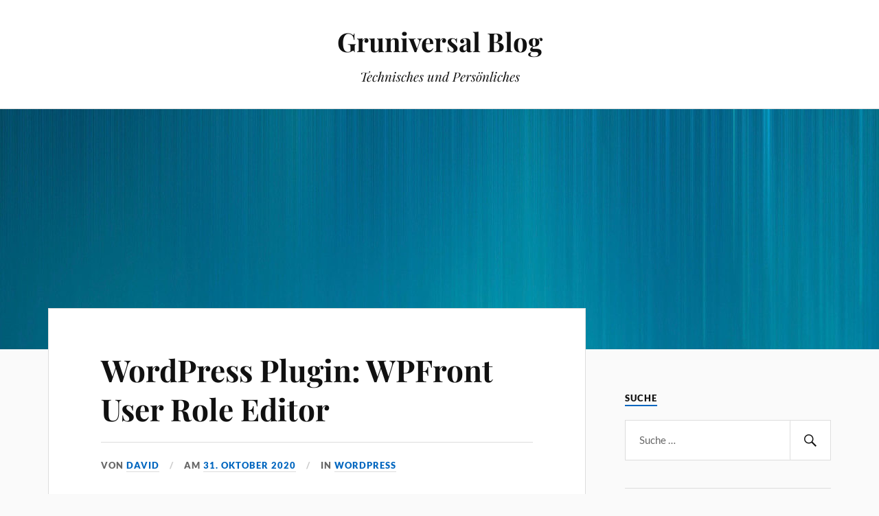

--- FILE ---
content_type: text/html; charset=UTF-8
request_url: https://blog.gruniversal.de/2020/10/31/wordpress-plugin-wpfront-user-role-editor/
body_size: 19894
content:
<!DOCTYPE html>

<html class="no-js" lang="de" prefix="og: http://ogp.me/ns# fb: http://ogp.me/ns/fb#">

	<head profile="http://gmpg.org/xfn/11">

		<meta http-equiv="Content-Type" content="text/html; charset=UTF-8" />
		<meta name="viewport" content="width=device-width, initial-scale=1.0, maximum-scale=1.0, user-scalable=no" >

		<title>WordPress Plugin: WPFront User Role Editor &#8211; Gruniversal Blog</title>
<meta name='robots' content='max-image-preview:large' />
	<style>img:is([sizes="auto" i], [sizes^="auto," i]) { contain-intrinsic-size: 3000px 1500px }</style>
	<script>document.documentElement.className = document.documentElement.className.replace("no-js","js");</script>
<link rel="alternate" type="application/rss+xml" title="Gruniversal Blog &raquo; Feed" href="https://blog.gruniversal.de/feed/" />
<link rel="alternate" type="application/rss+xml" title="Gruniversal Blog &raquo; Kommentar-Feed" href="https://blog.gruniversal.de/comments/feed/" />
<link rel="alternate" type="application/rss+xml" title="Gruniversal Blog &raquo; WordPress Plugin: WPFront User Role Editor Kommentar-Feed" href="https://blog.gruniversal.de/2020/10/31/wordpress-plugin-wpfront-user-role-editor/feed/" />
<script type="text/javascript">
/* <![CDATA[ */
window._wpemojiSettings = {"baseUrl":"https:\/\/s.w.org\/images\/core\/emoji\/16.0.1\/72x72\/","ext":".png","svgUrl":"https:\/\/s.w.org\/images\/core\/emoji\/16.0.1\/svg\/","svgExt":".svg","source":{"concatemoji":"https:\/\/blog.gruniversal.de\/wp-includes\/js\/wp-emoji-release.min.js?ver=6.8.3"}};
/*! This file is auto-generated */
!function(s,n){var o,i,e;function c(e){try{var t={supportTests:e,timestamp:(new Date).valueOf()};sessionStorage.setItem(o,JSON.stringify(t))}catch(e){}}function p(e,t,n){e.clearRect(0,0,e.canvas.width,e.canvas.height),e.fillText(t,0,0);var t=new Uint32Array(e.getImageData(0,0,e.canvas.width,e.canvas.height).data),a=(e.clearRect(0,0,e.canvas.width,e.canvas.height),e.fillText(n,0,0),new Uint32Array(e.getImageData(0,0,e.canvas.width,e.canvas.height).data));return t.every(function(e,t){return e===a[t]})}function u(e,t){e.clearRect(0,0,e.canvas.width,e.canvas.height),e.fillText(t,0,0);for(var n=e.getImageData(16,16,1,1),a=0;a<n.data.length;a++)if(0!==n.data[a])return!1;return!0}function f(e,t,n,a){switch(t){case"flag":return n(e,"\ud83c\udff3\ufe0f\u200d\u26a7\ufe0f","\ud83c\udff3\ufe0f\u200b\u26a7\ufe0f")?!1:!n(e,"\ud83c\udde8\ud83c\uddf6","\ud83c\udde8\u200b\ud83c\uddf6")&&!n(e,"\ud83c\udff4\udb40\udc67\udb40\udc62\udb40\udc65\udb40\udc6e\udb40\udc67\udb40\udc7f","\ud83c\udff4\u200b\udb40\udc67\u200b\udb40\udc62\u200b\udb40\udc65\u200b\udb40\udc6e\u200b\udb40\udc67\u200b\udb40\udc7f");case"emoji":return!a(e,"\ud83e\udedf")}return!1}function g(e,t,n,a){var r="undefined"!=typeof WorkerGlobalScope&&self instanceof WorkerGlobalScope?new OffscreenCanvas(300,150):s.createElement("canvas"),o=r.getContext("2d",{willReadFrequently:!0}),i=(o.textBaseline="top",o.font="600 32px Arial",{});return e.forEach(function(e){i[e]=t(o,e,n,a)}),i}function t(e){var t=s.createElement("script");t.src=e,t.defer=!0,s.head.appendChild(t)}"undefined"!=typeof Promise&&(o="wpEmojiSettingsSupports",i=["flag","emoji"],n.supports={everything:!0,everythingExceptFlag:!0},e=new Promise(function(e){s.addEventListener("DOMContentLoaded",e,{once:!0})}),new Promise(function(t){var n=function(){try{var e=JSON.parse(sessionStorage.getItem(o));if("object"==typeof e&&"number"==typeof e.timestamp&&(new Date).valueOf()<e.timestamp+604800&&"object"==typeof e.supportTests)return e.supportTests}catch(e){}return null}();if(!n){if("undefined"!=typeof Worker&&"undefined"!=typeof OffscreenCanvas&&"undefined"!=typeof URL&&URL.createObjectURL&&"undefined"!=typeof Blob)try{var e="postMessage("+g.toString()+"("+[JSON.stringify(i),f.toString(),p.toString(),u.toString()].join(",")+"));",a=new Blob([e],{type:"text/javascript"}),r=new Worker(URL.createObjectURL(a),{name:"wpTestEmojiSupports"});return void(r.onmessage=function(e){c(n=e.data),r.terminate(),t(n)})}catch(e){}c(n=g(i,f,p,u))}t(n)}).then(function(e){for(var t in e)n.supports[t]=e[t],n.supports.everything=n.supports.everything&&n.supports[t],"flag"!==t&&(n.supports.everythingExceptFlag=n.supports.everythingExceptFlag&&n.supports[t]);n.supports.everythingExceptFlag=n.supports.everythingExceptFlag&&!n.supports.flag,n.DOMReady=!1,n.readyCallback=function(){n.DOMReady=!0}}).then(function(){return e}).then(function(){var e;n.supports.everything||(n.readyCallback(),(e=n.source||{}).concatemoji?t(e.concatemoji):e.wpemoji&&e.twemoji&&(t(e.twemoji),t(e.wpemoji)))}))}((window,document),window._wpemojiSettings);
/* ]]> */
</script>
<style id='wp-emoji-styles-inline-css' type='text/css'>

	img.wp-smiley, img.emoji {
		display: inline !important;
		border: none !important;
		box-shadow: none !important;
		height: 1em !important;
		width: 1em !important;
		margin: 0 0.07em !important;
		vertical-align: -0.1em !important;
		background: none !important;
		padding: 0 !important;
	}
</style>
<link rel='stylesheet' id='wp-block-library-css' href='https://blog.gruniversal.de/wp-includes/css/dist/block-library/style.min.css?ver=6.8.3' type='text/css' media='all' />
<style id='classic-theme-styles-inline-css' type='text/css'>
/*! This file is auto-generated */
.wp-block-button__link{color:#fff;background-color:#32373c;border-radius:9999px;box-shadow:none;text-decoration:none;padding:calc(.667em + 2px) calc(1.333em + 2px);font-size:1.125em}.wp-block-file__button{background:#32373c;color:#fff;text-decoration:none}
</style>
<style id='global-styles-inline-css' type='text/css'>
:root{--wp--preset--aspect-ratio--square: 1;--wp--preset--aspect-ratio--4-3: 4/3;--wp--preset--aspect-ratio--3-4: 3/4;--wp--preset--aspect-ratio--3-2: 3/2;--wp--preset--aspect-ratio--2-3: 2/3;--wp--preset--aspect-ratio--16-9: 16/9;--wp--preset--aspect-ratio--9-16: 9/16;--wp--preset--color--black: #111;--wp--preset--color--cyan-bluish-gray: #abb8c3;--wp--preset--color--white: #fff;--wp--preset--color--pale-pink: #f78da7;--wp--preset--color--vivid-red: #cf2e2e;--wp--preset--color--luminous-vivid-orange: #ff6900;--wp--preset--color--luminous-vivid-amber: #fcb900;--wp--preset--color--light-green-cyan: #7bdcb5;--wp--preset--color--vivid-green-cyan: #00d084;--wp--preset--color--pale-cyan-blue: #8ed1fc;--wp--preset--color--vivid-cyan-blue: #0693e3;--wp--preset--color--vivid-purple: #9b51e0;--wp--preset--color--accent: #0066bf;--wp--preset--color--dark-gray: #333;--wp--preset--color--medium-gray: #555;--wp--preset--color--light-gray: #777;--wp--preset--gradient--vivid-cyan-blue-to-vivid-purple: linear-gradient(135deg,rgba(6,147,227,1) 0%,rgb(155,81,224) 100%);--wp--preset--gradient--light-green-cyan-to-vivid-green-cyan: linear-gradient(135deg,rgb(122,220,180) 0%,rgb(0,208,130) 100%);--wp--preset--gradient--luminous-vivid-amber-to-luminous-vivid-orange: linear-gradient(135deg,rgba(252,185,0,1) 0%,rgba(255,105,0,1) 100%);--wp--preset--gradient--luminous-vivid-orange-to-vivid-red: linear-gradient(135deg,rgba(255,105,0,1) 0%,rgb(207,46,46) 100%);--wp--preset--gradient--very-light-gray-to-cyan-bluish-gray: linear-gradient(135deg,rgb(238,238,238) 0%,rgb(169,184,195) 100%);--wp--preset--gradient--cool-to-warm-spectrum: linear-gradient(135deg,rgb(74,234,220) 0%,rgb(151,120,209) 20%,rgb(207,42,186) 40%,rgb(238,44,130) 60%,rgb(251,105,98) 80%,rgb(254,248,76) 100%);--wp--preset--gradient--blush-light-purple: linear-gradient(135deg,rgb(255,206,236) 0%,rgb(152,150,240) 100%);--wp--preset--gradient--blush-bordeaux: linear-gradient(135deg,rgb(254,205,165) 0%,rgb(254,45,45) 50%,rgb(107,0,62) 100%);--wp--preset--gradient--luminous-dusk: linear-gradient(135deg,rgb(255,203,112) 0%,rgb(199,81,192) 50%,rgb(65,88,208) 100%);--wp--preset--gradient--pale-ocean: linear-gradient(135deg,rgb(255,245,203) 0%,rgb(182,227,212) 50%,rgb(51,167,181) 100%);--wp--preset--gradient--electric-grass: linear-gradient(135deg,rgb(202,248,128) 0%,rgb(113,206,126) 100%);--wp--preset--gradient--midnight: linear-gradient(135deg,rgb(2,3,129) 0%,rgb(40,116,252) 100%);--wp--preset--font-size--small: 16px;--wp--preset--font-size--medium: 20px;--wp--preset--font-size--large: 24px;--wp--preset--font-size--x-large: 42px;--wp--preset--font-size--normal: 18px;--wp--preset--font-size--larger: 27px;--wp--preset--spacing--20: 0.44rem;--wp--preset--spacing--30: 0.67rem;--wp--preset--spacing--40: 1rem;--wp--preset--spacing--50: 1.5rem;--wp--preset--spacing--60: 2.25rem;--wp--preset--spacing--70: 3.38rem;--wp--preset--spacing--80: 5.06rem;--wp--preset--shadow--natural: 6px 6px 9px rgba(0, 0, 0, 0.2);--wp--preset--shadow--deep: 12px 12px 50px rgba(0, 0, 0, 0.4);--wp--preset--shadow--sharp: 6px 6px 0px rgba(0, 0, 0, 0.2);--wp--preset--shadow--outlined: 6px 6px 0px -3px rgba(255, 255, 255, 1), 6px 6px rgba(0, 0, 0, 1);--wp--preset--shadow--crisp: 6px 6px 0px rgba(0, 0, 0, 1);}:where(.is-layout-flex){gap: 0.5em;}:where(.is-layout-grid){gap: 0.5em;}body .is-layout-flex{display: flex;}.is-layout-flex{flex-wrap: wrap;align-items: center;}.is-layout-flex > :is(*, div){margin: 0;}body .is-layout-grid{display: grid;}.is-layout-grid > :is(*, div){margin: 0;}:where(.wp-block-columns.is-layout-flex){gap: 2em;}:where(.wp-block-columns.is-layout-grid){gap: 2em;}:where(.wp-block-post-template.is-layout-flex){gap: 1.25em;}:where(.wp-block-post-template.is-layout-grid){gap: 1.25em;}.has-black-color{color: var(--wp--preset--color--black) !important;}.has-cyan-bluish-gray-color{color: var(--wp--preset--color--cyan-bluish-gray) !important;}.has-white-color{color: var(--wp--preset--color--white) !important;}.has-pale-pink-color{color: var(--wp--preset--color--pale-pink) !important;}.has-vivid-red-color{color: var(--wp--preset--color--vivid-red) !important;}.has-luminous-vivid-orange-color{color: var(--wp--preset--color--luminous-vivid-orange) !important;}.has-luminous-vivid-amber-color{color: var(--wp--preset--color--luminous-vivid-amber) !important;}.has-light-green-cyan-color{color: var(--wp--preset--color--light-green-cyan) !important;}.has-vivid-green-cyan-color{color: var(--wp--preset--color--vivid-green-cyan) !important;}.has-pale-cyan-blue-color{color: var(--wp--preset--color--pale-cyan-blue) !important;}.has-vivid-cyan-blue-color{color: var(--wp--preset--color--vivid-cyan-blue) !important;}.has-vivid-purple-color{color: var(--wp--preset--color--vivid-purple) !important;}.has-black-background-color{background-color: var(--wp--preset--color--black) !important;}.has-cyan-bluish-gray-background-color{background-color: var(--wp--preset--color--cyan-bluish-gray) !important;}.has-white-background-color{background-color: var(--wp--preset--color--white) !important;}.has-pale-pink-background-color{background-color: var(--wp--preset--color--pale-pink) !important;}.has-vivid-red-background-color{background-color: var(--wp--preset--color--vivid-red) !important;}.has-luminous-vivid-orange-background-color{background-color: var(--wp--preset--color--luminous-vivid-orange) !important;}.has-luminous-vivid-amber-background-color{background-color: var(--wp--preset--color--luminous-vivid-amber) !important;}.has-light-green-cyan-background-color{background-color: var(--wp--preset--color--light-green-cyan) !important;}.has-vivid-green-cyan-background-color{background-color: var(--wp--preset--color--vivid-green-cyan) !important;}.has-pale-cyan-blue-background-color{background-color: var(--wp--preset--color--pale-cyan-blue) !important;}.has-vivid-cyan-blue-background-color{background-color: var(--wp--preset--color--vivid-cyan-blue) !important;}.has-vivid-purple-background-color{background-color: var(--wp--preset--color--vivid-purple) !important;}.has-black-border-color{border-color: var(--wp--preset--color--black) !important;}.has-cyan-bluish-gray-border-color{border-color: var(--wp--preset--color--cyan-bluish-gray) !important;}.has-white-border-color{border-color: var(--wp--preset--color--white) !important;}.has-pale-pink-border-color{border-color: var(--wp--preset--color--pale-pink) !important;}.has-vivid-red-border-color{border-color: var(--wp--preset--color--vivid-red) !important;}.has-luminous-vivid-orange-border-color{border-color: var(--wp--preset--color--luminous-vivid-orange) !important;}.has-luminous-vivid-amber-border-color{border-color: var(--wp--preset--color--luminous-vivid-amber) !important;}.has-light-green-cyan-border-color{border-color: var(--wp--preset--color--light-green-cyan) !important;}.has-vivid-green-cyan-border-color{border-color: var(--wp--preset--color--vivid-green-cyan) !important;}.has-pale-cyan-blue-border-color{border-color: var(--wp--preset--color--pale-cyan-blue) !important;}.has-vivid-cyan-blue-border-color{border-color: var(--wp--preset--color--vivid-cyan-blue) !important;}.has-vivid-purple-border-color{border-color: var(--wp--preset--color--vivid-purple) !important;}.has-vivid-cyan-blue-to-vivid-purple-gradient-background{background: var(--wp--preset--gradient--vivid-cyan-blue-to-vivid-purple) !important;}.has-light-green-cyan-to-vivid-green-cyan-gradient-background{background: var(--wp--preset--gradient--light-green-cyan-to-vivid-green-cyan) !important;}.has-luminous-vivid-amber-to-luminous-vivid-orange-gradient-background{background: var(--wp--preset--gradient--luminous-vivid-amber-to-luminous-vivid-orange) !important;}.has-luminous-vivid-orange-to-vivid-red-gradient-background{background: var(--wp--preset--gradient--luminous-vivid-orange-to-vivid-red) !important;}.has-very-light-gray-to-cyan-bluish-gray-gradient-background{background: var(--wp--preset--gradient--very-light-gray-to-cyan-bluish-gray) !important;}.has-cool-to-warm-spectrum-gradient-background{background: var(--wp--preset--gradient--cool-to-warm-spectrum) !important;}.has-blush-light-purple-gradient-background{background: var(--wp--preset--gradient--blush-light-purple) !important;}.has-blush-bordeaux-gradient-background{background: var(--wp--preset--gradient--blush-bordeaux) !important;}.has-luminous-dusk-gradient-background{background: var(--wp--preset--gradient--luminous-dusk) !important;}.has-pale-ocean-gradient-background{background: var(--wp--preset--gradient--pale-ocean) !important;}.has-electric-grass-gradient-background{background: var(--wp--preset--gradient--electric-grass) !important;}.has-midnight-gradient-background{background: var(--wp--preset--gradient--midnight) !important;}.has-small-font-size{font-size: var(--wp--preset--font-size--small) !important;}.has-medium-font-size{font-size: var(--wp--preset--font-size--medium) !important;}.has-large-font-size{font-size: var(--wp--preset--font-size--large) !important;}.has-x-large-font-size{font-size: var(--wp--preset--font-size--x-large) !important;}
:where(.wp-block-post-template.is-layout-flex){gap: 1.25em;}:where(.wp-block-post-template.is-layout-grid){gap: 1.25em;}
:where(.wp-block-columns.is-layout-flex){gap: 2em;}:where(.wp-block-columns.is-layout-grid){gap: 2em;}
:root :where(.wp-block-pullquote){font-size: 1.5em;line-height: 1.6;}
</style>
<link rel='stylesheet' id='add-anchor-links-style-css' href='https://blog.gruniversal.de/wp-content/plugins/add-anchor-links/assets/css/add-anchor-links.css?ver=1.0.2' type='text/css' media='all' />
<link rel='stylesheet' id='lovecraft_googlefonts-css' href='https://blog.gruniversal.de/wp-content/themes/lovecraft/assets/css/fonts.css?ver=6.8.3' type='text/css' media='all' />
<link rel='stylesheet' id='lovecraft_genericons-css' href='https://blog.gruniversal.de/wp-content/themes/lovecraft/assets/css/genericons.min.css?ver=6.8.3' type='text/css' media='all' />
<link rel='stylesheet' id='lovecraft_style-css' href='https://blog.gruniversal.de/wp-content/themes/lovecraft/style.css?ver=2.1.1' type='text/css' media='all' />
<link rel='stylesheet' id='heateor_sss_frontend_css-css' href='https://blog.gruniversal.de/wp-content/plugins/sassy-social-share/public/css/sassy-social-share-public.css?ver=3.3.79' type='text/css' media='all' />
<style id='heateor_sss_frontend_css-inline-css' type='text/css'>
.heateor_sss_button_instagram span.heateor_sss_svg,a.heateor_sss_instagram span.heateor_sss_svg{background:radial-gradient(circle at 30% 107%,#fdf497 0,#fdf497 5%,#fd5949 45%,#d6249f 60%,#285aeb 90%)}div.heateor_sss_horizontal_sharing a.heateor_sss_button_instagram span{background:#BBBBBB!important;}div.heateor_sss_standard_follow_icons_container a.heateor_sss_button_instagram span{background:#BBBBBB}div.heateor_sss_horizontal_sharing a.heateor_sss_button_instagram span:hover{background:#4477BB!important;}div.heateor_sss_standard_follow_icons_container a.heateor_sss_button_instagram span:hover{background:#4477BB}.heateor_sss_horizontal_sharing .heateor_sss_svg,.heateor_sss_standard_follow_icons_container .heateor_sss_svg{background-color:#BBBBBB!important;background:#BBBBBB!important;color:#fff;border-width:0px;border-style:solid;border-color:transparent}.heateor_sss_horizontal_sharing .heateorSssTCBackground{color:#666}.heateor_sss_horizontal_sharing span.heateor_sss_svg:hover,.heateor_sss_standard_follow_icons_container span.heateor_sss_svg:hover{background-color:#4477BB!important;background:#4477BB!importantborder-color:transparent;}.heateor_sss_vertical_sharing span.heateor_sss_svg,.heateor_sss_floating_follow_icons_container span.heateor_sss_svg{color:#fff;border-width:0px;border-style:solid;border-color:transparent;}.heateor_sss_vertical_sharing .heateorSssTCBackground{color:#666;}.heateor_sss_vertical_sharing span.heateor_sss_svg:hover,.heateor_sss_floating_follow_icons_container span.heateor_sss_svg:hover{border-color:transparent;}@media screen and (max-width:783px) {.heateor_sss_vertical_sharing{display:none!important}}div.heateor_sss_sharing_ul {
position: relative;
top: 27px;
}

a:hover span.heateor_sss_svg {
transform: scale(1.5);
transition-duration: 0.3s;
transition-delay: 0.2s;
margin-left:8px;
margin-right:8px;
}

span.heateor_sss_s_linkedin svg {
padding:3px;
}

span.heateor_sss_s_telegram svg {
padding:2px;
}div.heateor_sss_sharing_title{text-align:center}div.heateor_sss_sharing_ul{width:100%;text-align:center;}div.heateor_sss_horizontal_sharing div.heateor_sss_sharing_ul a{float:none!important;display:inline-block;}
</style>
<link rel='stylesheet' id='enlighterjs-css' href='https://blog.gruniversal.de/wp-content/plugins/enlighter/cache/enlighterjs.min.css?ver=/M1DvJgS4krhr+0' type='text/css' media='all' />
<script type="text/javascript" src="https://blog.gruniversal.de/wp-includes/js/jquery/jquery.min.js?ver=3.7.1" id="jquery-core-js"></script>
<script type="text/javascript" src="https://blog.gruniversal.de/wp-includes/js/jquery/jquery-migrate.min.js?ver=3.4.1" id="jquery-migrate-js"></script>
<script type="text/javascript" src="https://blog.gruniversal.de/wp-content/themes/lovecraft/assets/js/doubletaptogo.min.js?ver=1" id="lovecraft_doubletap-js"></script>
<link rel="https://api.w.org/" href="https://blog.gruniversal.de/wp-json/" /><link rel="alternate" title="JSON" type="application/json" href="https://blog.gruniversal.de/wp-json/wp/v2/posts/634" /><link rel="EditURI" type="application/rsd+xml" title="RSD" href="https://blog.gruniversal.de/xmlrpc.php?rsd" />
<meta name="generator" content="WordPress 6.8.3" />
<link rel="canonical" href="https://blog.gruniversal.de/2020/10/31/wordpress-plugin-wpfront-user-role-editor/" />
<link rel='shortlink' href='https://blog.gruniversal.de/?p=634' />
<link rel="alternate" title="oEmbed (JSON)" type="application/json+oembed" href="https://blog.gruniversal.de/wp-json/oembed/1.0/embed?url=https%3A%2F%2Fblog.gruniversal.de%2F2020%2F10%2F31%2Fwordpress-plugin-wpfront-user-role-editor%2F" />
<link rel="alternate" title="oEmbed (XML)" type="text/xml+oembed" href="https://blog.gruniversal.de/wp-json/oembed/1.0/embed?url=https%3A%2F%2Fblog.gruniversal.de%2F2020%2F10%2F31%2Fwordpress-plugin-wpfront-user-role-editor%2F&#038;format=xml" />
<!-- Analytics by WP Statistics - https://wp-statistics.com -->
<!-- Customizer CSS --><style type="text/css">a { color:#0066bf; }.blog-title a:hover { color:#0066bf; }.main-menu li:hover > a, .main-menu li.focus > a { color:#0066bf; }.main-menu > .menu-item-has-children > a:after { border-top-color:#0066bf; }blockquote:after { color:#0066bf; }button:hover, .button:hover, .faux-button:hover, .wp-block-button__link:hover, :root .wp-block-file__button:hover, input[type="button"]:hover, input[type="reset"]:hover, input[type="submit"]:hover { background-color:#0066bf; }.is-style-outline .wp-block-button__link:hover, .wp-block-button__link.is-style-outline:hover { color:#0066bf; }:root .has-accent-color { color:#0066bf; }:root .has-accent-background-color { background-color:#0066bf; }.post-tags a:hover { background-color:#0066bf; }.post-tags a:hover:before { border-right-color:#0066bf; }.post-content .page-links a:hover { background-color:#0066bf; }.post-navigation h4 a:hover { color:#0066bf; }.comments-title-link a { color:#0066bf; }.comments .pingbacks li a:hover { color:#0066bf; }.comment-header h4 a:hover { color:#0066bf; }.bypostauthor .comment-author-icon { background-color:#0066bf; }.form-submit #submit:hover { background-color:#0066bf; }.comments-nav a:hover { color:#0066bf; }.pingbacks-title { border-bottom-color:#0066bf; }.archive-navigation a:hover { color:#0066bf; }.widget-title { border-bottom-color:#0066bf; }.widget-content .textwidget a:hover { color:#0066bf; }.widget_archive li a:hover { color:#0066bf; }.widget_categories li a:hover { color:#0066bf; }.widget_meta li a:hover { color:#0066bf; }.widget_nav_menu li a:hover { color:#0066bf; }.widget_rss .widget-content ul a.rsswidget:hover { color:#0066bf; }#wp-calendar thead th { color:#0066bf; }#wp-calendar tfoot a:hover { color:#0066bf; }.widget .tagcloud a:hover { background-color:#0066bf; }.widget .tagcloud a:hover:before { border-right-color:#0066bf; }.footer .widget .tagcloud a:hover { background-color:#0066bf; }.footer .widget .tagcloud a:hover:before { border-right-color:#0066bf; }.credits .sep { color:#0066bf; }.credits a:hover { color:#0066bf; }.nav-toggle.active .bar { background-color:#0066bf; }.search-toggle.active .genericon { color:#0066bf; }.mobile-menu .current-menu-item:before { color:#0066bf; }.mobile-menu .current_page_item:before { color:#0066bf; }</style><!--/Customizer CSS-->
<!-- START - Open Graph and Twitter Card Tags 3.3.5 -->
 <!-- Facebook Open Graph -->
  <meta property="og:locale" content="de_DE"/>
  <meta property="og:site_name" content="Gruniversal Blog"/>
  <meta property="og:title" content="WordPress Plugin: WPFront User Role Editor"/>
  <meta property="og:url" content="https://blog.gruniversal.de/2020/10/31/wordpress-plugin-wpfront-user-role-editor/"/>
  <meta property="og:type" content="article"/>
  <meta property="og:description" content="Rollen und Rechte in WordPress: Wie kann man Seiten nur für bestimmte Benutzer editierbar machen?"/>
  <meta property="og:image" content="https://blog.gruniversal.de/wp-content/uploads/2020/10/WordPress_Logo.png"/>
  <meta property="og:image:url" content="https://blog.gruniversal.de/wp-content/uploads/2020/10/WordPress_Logo.png"/>
  <meta property="og:image:secure_url" content="https://blog.gruniversal.de/wp-content/uploads/2020/10/WordPress_Logo.png"/>
  <meta property="og:image:width" content="688"/>
  <meta property="og:image:height" content="685"/>
  <meta property="article:published_time" content="2020-10-31T19:16:03+01:00"/>
  <meta property="article:modified_time" content="2020-10-31T19:16:05+01:00" />
  <meta property="og:updated_time" content="2020-10-31T19:16:05+01:00" />
  <meta property="article:section" content="WordPress"/>
 <!-- Google+ / Schema.org -->
  <meta itemprop="name" content="WordPress Plugin: WPFront User Role Editor"/>
  <meta itemprop="headline" content="WordPress Plugin: WPFront User Role Editor"/>
  <meta itemprop="description" content="Rollen und Rechte in WordPress: Wie kann man Seiten nur für bestimmte Benutzer editierbar machen?"/>
  <meta itemprop="image" content="https://blog.gruniversal.de/wp-content/uploads/2020/10/WordPress_Logo.png"/>
  <meta itemprop="datePublished" content="2020-10-31"/>
  <meta itemprop="dateModified" content="2020-10-31T19:16:05+01:00" />
  <meta itemprop="author" content="David"/>
  <!--<meta itemprop="publisher" content="Gruniversal Blog"/>--> <!-- To solve: The attribute publisher.itemtype has an invalid value -->
 <!-- Twitter Cards -->
  <meta name="twitter:title" content="WordPress Plugin: WPFront User Role Editor"/>
  <meta name="twitter:url" content="https://blog.gruniversal.de/2020/10/31/wordpress-plugin-wpfront-user-role-editor/"/>
  <meta name="twitter:description" content="Rollen und Rechte in WordPress: Wie kann man Seiten nur für bestimmte Benutzer editierbar machen?"/>
  <meta name="twitter:image" content="https://blog.gruniversal.de/wp-content/uploads/2020/10/WordPress_Logo.png"/>
  <meta name="twitter:card" content="summary"/>
  <meta name="twitter:site" content="@gruniversal"/>
 <!-- SEO -->
 <!-- Misc. tags -->
 <!-- is_singular -->
<!-- END - Open Graph and Twitter Card Tags 3.3.5 -->
	

	</head>

	<body class="wp-singular post-template-default single single-post postid-634 single-format-standard wp-theme-lovecraft show-mobile-sidebar">

		
		<a class="skip-link button" href="#site-content">Zum Inhalt springen</a>

		<header class="header-wrapper">

			<div class="header section bg-white small-padding">

				<div class="section-inner group">

					
						<div class="blog-title">
							<a href="https://blog.gruniversal.de" rel="home">Gruniversal Blog</a>
						</div>
					
													<h4 class="blog-tagline">Technisches und Persönliches</h4>
											
					
				</div><!-- .section-inner -->

			</div><!-- .header -->

			<div class="toggles group">

				<button type="button" class="nav-toggle toggle">
					<div class="bar"></div>
					<div class="bar"></div>
					<div class="bar"></div>
					<span class="screen-reader-text">Mobil-Menü umschalten</span>
				</button>

				<button type="button" class="search-toggle toggle">
					<div class="genericon genericon-search"></div>
					<span class="screen-reader-text">Suchfeld umschalten</span>
				</button>

			</div><!-- .toggles -->

		</header><!-- .header-wrapper -->

		<div class="navigation bg-white no-padding">

			<div class="section-inner group">

				<ul class="mobile-menu">

					
				</ul>

				<div class="mobile-search">
					
<form method="get" class="search-form" id="search-form-6978f866cff68" action="https://blog.gruniversal.de/">
	<input type="search" class="search-field" placeholder="Suche …" name="s" id="s-6978f866cff69" />
	<button type="submit" class="search-button"><div class="genericon genericon-search"></div><span class="screen-reader-text">Suchen</span></button>
</form>
				</div><!-- .mobile-search -->

				<ul class="main-menu">

					
				</ul><!-- .main-menu -->

			</div><!-- .section-inner -->

		</div><!-- .navigation -->

		
			<figure class="header-image bg-image" style="background-image: url( https://blog.gruniversal.de/wp-content/uploads/2020/02/cropped-blue-wallpaper-2680270_1280x444.jpg );">
				<img src="https://blog.gruniversal.de/wp-content/uploads/2020/02/cropped-blue-wallpaper-2680270_1280x444.jpg" />
			</figure>

		
		<main id="site-content">
<div class="wrapper section">

	<div class="section-inner group">

		<div class="content">

			
					<article id="post-634" class="post single post-634 type-post status-publish format-standard hentry category-wordpress tag-editor tag-plugins tag-rechte tag-rollen tag-wordpress">

						<div class="post-inner">

							<div class="post-header">

								<h1 class="post-title"><a href="https://blog.gruniversal.de/2020/10/31/wordpress-plugin-wpfront-user-role-editor/">WordPress Plugin: WPFront User Role Editor</a></h1>

										
		<div class="post-meta">

			<p class="post-author"><span>von </span><a href="https://blog.gruniversal.de/author/david/" title="Beiträge von David" rel="author">David</a></p>

			<p class="post-date"><span>am </span><a href="https://blog.gruniversal.de/2020/10/31/wordpress-plugin-wpfront-user-role-editor/">31. Oktober 2020</a></p>

							<p class="post-categories"><span>in </span><a href="https://blog.gruniversal.de/category/wordpress/" rel="category tag">WordPress</a></p>
			
			
		</div><!-- .post-meta -->

		
							</div><!-- .post-header -->

							
								<div class="post-content entry-content">

									
<p>Für eins der von mir betreuten Projekte bin ich nun etwas detaillierter mit dem Thema Rollen und Rechte bei WordPress in Kontakt gekommen. Konkret ging es um die Frage, wie man Seiten nur für bestimmte Benutzer editierbar macht.</p>



<p>Wie immer suchte ich nach einer schnellen und praktikablen Lösung und dachte, sowas müsse doch im WordPress Core schon irgendwie enthalten sein. Dies ist jedoch leider nicht der Fall, daher begann die Suche nach einem passenden Plugin.</p>



<p>Mit dem <a rel="noreferrer noopener" href="https://de.wordpress.org/plugins/wpfront-user-role-editor/" data-type="URL" data-id="https://de.wordpress.org/plugins/wpfront-user-role-editor/" target="_blank">WPFront User Role Editor</a> bin ich letztlich fündig geworden.</p>



<span id="more-634"></span>



<h2 class="wp-block-heading"><a href="#rollen-und-rechte-in-wordpress" aria-hidden="true" class="aal_anchor" id="rollen-und-rechte-in-wordpress"><svg aria-hidden="true" class="aal_svg" height="16" version="1.1" viewBox="0 0 16 16" width="16"><path fill-rule="evenodd" d="M4 9h1v1H4c-1.5 0-3-1.69-3-3.5S2.55 3 4 3h4c1.45 0 3 1.69 3 3.5 0 1.41-.91 2.72-2 3.25V8.59c.58-.45 1-1.27 1-2.09C10 5.22 8.98 4 8 4H4c-.98 0-2 1.22-2 2.5S3 9 4 9zm9-3h-1v1h1c1 0 2 1.22 2 2.5S13.98 12 13 12H9c-.98 0-2-1.22-2-2.5 0-.83.42-1.64 1-2.09V6.25c-1.09.53-2 1.84-2 3.25C6 11.31 7.55 13 9 13h4c1.45 0 3-1.69 3-3.5S14.5 6 13 6z"></path></svg></a>Rollen und Rechte in WordPress</h2>



<p>Warum ist ein solches Plugin eigentlich überhaupt notwendig? Wie funktioniert die Rollenvergabe im WordPress denn ganz konkret? Und warum kommt dieses Thema erst jetzt auf den Schirm, wo ich WordPress doch schon lange einsetze?</p>



<p>Zumindest die letzte Frage ist schnell beantwortet. Bisher bin ich üblicherweise Administrator in den jeweiligen Instanzen und teilweise gibt es zusätzlich dazu Nutzer, die als Redakteure die Seiten und Beiträge pflegen. Mit steigender Anzahl an Seiten und Nutzern, möchte man aber weiter differenzieren und da kommt man irgendwann mit den Standard-Rollen von WordPress an seine Grenzen.</p>



<p>Standardmäßig bietet WordPress folgende Rollen:</p>



<ul class="wp-block-list"><li>Abonnent</li><li>Mitarbeiter</li><li>Autor</li><li>Redakteur</li><li>Administrator</li></ul>



<p></p>



<p>Die Rollen sind hierbei nach Umfang der Privilegien sortiert.</p>



<p>Als <strong>Abonnent</strong> kann man praktisch nur kommentieren und sein eigenes Profil verwalten. Die Rolle ist relevant, wenn man Kommentare nicht für jeden Besucher, sondern nur für registrierte Nutzer erlauben möchte. In den meisten Fällen braucht man diese Rolle daher nicht, weil entweder Kommentare gar nicht vorkommen oder auch ohne Anmeldung möglich sind.</p>



<p>Ein <strong>Mitarbeiter</strong> darf zwar eigene Beiträge schreiben, diese aber nicht selbst veröffentlichen. Er darf dabei auch keine Dateien hochladen und Seiten sind für ihn sowieso tabu. Im Grunde also ebenfalls eine sehr limitierte Rolle.</p>



<p>Spannender sind da schon die <strong>Autoren</strong>. Diese Gruppe darf eigenständig Beiträge inklusive Medienelemente erstellen und auch veröffentlichen. Sie hat weitreichenden Zugang zur Medien-Verwaltung und kann dort u.a. auch Dokumente anderer Nutzer ändern oder löschen. Auf Seiten haben Autoren aber keinen Zugriff.</p>



<p>Erst in der Rolle <strong>Redakteur</strong> erhält man vollen Zugang zu allen Beiträgen und Seiten in WordPress. Zudem natürlich auch auf die Medien-Verwaltung und man darf Kommentare moderieren. Außerdem kann man Kategorien verwalten und HTML in Beiträge direkt einfügen. Da erst auf diesem Level Seiten bearbeitet werden können, erhalten viele User diese Rolle, die aber grundsätzlich sehr weitreichend ist, weil man damit ALLE Seiten und Beiträge, also auch die von anderen Usern, bearbeiten kann.</p>



<p>Der Vollständigkeit halber sind noch die <strong>Administratoren</strong> erwähnt. Hier sollte es möglichst wenig Nutzer mit dieser Rolle geben, im besten Fall genau einen. Administratoren dürfen alles, einschließlich der Löschung von Nutzern und der Verwaltung von Plugins und Themes.</p>



<p>Wie man sieht, sind die Privilegien im Bereich der Beiträge in verschiedene Rollen aufgeteilt, während die Rechte bei den Seiten alle an einer Rolle hängen. Dies lässt sich historisch begründen, da WordPress ja in erster Linie als Blog-System entstanden ist und WordPress-Websites oft nur wenige Seiten enthielten. Mittlerweile wird WordPress aber immer mehr als reguläres CMS auf Websites mit vielen Unterseiten eingesetzt und dort stößt diese gewachsene Rollenstruktur an ihre Grenzen.</p>



<h2 class="wp-block-heading"><a href="#wordpress-plugins-qual-der-wahl" aria-hidden="true" class="aal_anchor" id="wordpress-plugins-qual-der-wahl"><svg aria-hidden="true" class="aal_svg" height="16" version="1.1" viewBox="0 0 16 16" width="16"><path fill-rule="evenodd" d="M4 9h1v1H4c-1.5 0-3-1.69-3-3.5S2.55 3 4 3h4c1.45 0 3 1.69 3 3.5 0 1.41-.91 2.72-2 3.25V8.59c.58-.45 1-1.27 1-2.09C10 5.22 8.98 4 8 4H4c-.98 0-2 1.22-2 2.5S3 9 4 9zm9-3h-1v1h1c1 0 2 1.22 2 2.5S13.98 12 13 12H9c-.98 0-2-1.22-2-2.5 0-.83.42-1.64 1-2.09V6.25c-1.09.53-2 1.84-2 3.25C6 11.31 7.55 13 9 13h4c1.45 0 3-1.69 3-3.5S14.5 6 13 6z"></path></svg></a>WordPress Plugins: Qual der Wahl</h2>



<p>Eine der großen Stärken von WordPress ist seine Erweiterbarkeit. Man findet eigentlich für fast jeden Zweck ein bestehendes Plugin, was die gewünschte Funktion abdeckt. Die Schwierigkeit ist nur, das passende Plugin zu finden.</p>



<blockquote class="wp-block-quote is-layout-flow wp-block-quote-is-layout-flow"><p>Das Schöne in der Welt von WordPress ist, dass es viele verschiedene Plugins zur Erweiterung gibt.</p><p>Das Problematische <em>in der Welt von WordPress ist, dass es viele verschiedene Plugins zur Erweiterung gibt.</em></p><cite>ANONYMER WORDPRESS NUTZER</cite></blockquote>



<p>Meine Suche startet auf der Pluginseite von WordPress. Hier finden sich bei der Suche nach &#8222;user roles&#8220; einige <a rel="noreferrer noopener" href="https://wordpress.org/plugins/search/user+roles/" data-type="URL" data-id="https://wordpress.org/plugins/search/user+roles/" target="_blank">interessante Einträge</a>, wovon ich die wichtigsten mal kurz hervorheben möchte:</p>



<ul class="wp-block-list"><li><a href="https://de.wordpress.org/plugins/members/" data-type="URL" data-id="https://de.wordpress.org/plugins/members/" target="_blank" rel="noreferrer noopener">Members – Membership &amp; User Role Editor Plugin</a></li><li><a href="https://de.wordpress.org/plugins/user-role-editor/" data-type="URL" data-id="https://de.wordpress.org/plugins/user-role-editor/" target="_blank" rel="noreferrer noopener">User Role Editor</a></li><li><a href="https://de.wordpress.org/plugins/advanced-access-manager/" data-type="URL" data-id="https://de.wordpress.org/plugins/advanced-access-manager/" target="_blank" rel="noreferrer noopener">Advanced Access Manager</a></li><li><a href="https://de.wordpress.org/plugins/capability-manager-enhanced/" target="_blank" rel="noreferrer noopener">PublishPress Capabilities: Manage WordPress Permissions and Edit User Roles</a></li><li><a href="https://wordpress.org/plugins/user-role/" data-type="URL" data-id="https://wordpress.org/plugins/user-role/" target="_blank" rel="noreferrer noopener">User Role by BestWebSoft</a></li></ul>



<p>Entschieden habe ich mich letztlich für <a rel="noreferrer noopener" href="https://wordpress.org/plugins/wpfront-user-role-editor/" data-type="URL" data-id="https://wordpress.org/plugins/wpfront-user-role-editor/" target="_blank">WPFront User Role Editor</a> von <a rel="noreferrer noopener" href="https://wpfront.com/" data-type="URL" data-id="https://wpfront.com/" target="_blank">Syam Mohan</a>, da es meine gewünschte Funktionalität in der freien Variante abdeckt, angenehm unaufgeregt und unkomplex daher kommt, datenschutztechnisch sauber aussieht und die Bewertungen fast ausschließlich positiv sind.</p>



<div class="wp-block-image"><figure class="aligncenter size-large"><img fetchpriority="high" decoding="async" width="1024" height="825" src="https://blog.gruniversal.de/wp-content/uploads/2020/10/20201031_WordPress_WPFront_User_Role_Editor-1024x825.png" alt="" class="wp-image-638" srcset="https://blog.gruniversal.de/wp-content/uploads/2020/10/20201031_WordPress_WPFront_User_Role_Editor-1024x825.png 1024w, https://blog.gruniversal.de/wp-content/uploads/2020/10/20201031_WordPress_WPFront_User_Role_Editor-300x242.png 300w, https://blog.gruniversal.de/wp-content/uploads/2020/10/20201031_WordPress_WPFront_User_Role_Editor-768x619.png 768w, https://blog.gruniversal.de/wp-content/uploads/2020/10/20201031_WordPress_WPFront_User_Role_Editor-900x725.png 900w, https://blog.gruniversal.de/wp-content/uploads/2020/10/20201031_WordPress_WPFront_User_Role_Editor.png 1052w" sizes="(max-width: 1024px) 100vw, 1024px" /><figcaption>WordPress Plugin: WPFront User Role Editor</figcaption></figure></div>



<p>Damit kann man über selbsterklärende Dialoge die bestehenden Rollen anpassen oder neue erstellen und den eigenen Wünschen entsprechend konfigurieren. Für mich sind die Privilegien dabei ausreichend selbsterklärend. Wenn nicht, hilft ein Klick auf das Fragezeichen dahinter oder eine kurze Google-Recherche.</p>



<p>Die fehlende deutsche Übersetzung stellt aus meiner Sicht auch kein Problem dar, auch weniger erfahrene Nutzer sollten anhand der einfachen Struktur gut zurecht kommen. Angenehm ist auch, dass keine eigenen Dialogstile die Usability erschweren, sondern sich alles schön nach dem WordPress Standard verhält.</p>



<h2 class="wp-block-heading"><a href="#zurueck-zur-sache" aria-hidden="true" class="aal_anchor" id="zurueck-zur-sache"><svg aria-hidden="true" class="aal_svg" height="16" version="1.1" viewBox="0 0 16 16" width="16"><path fill-rule="evenodd" d="M4 9h1v1H4c-1.5 0-3-1.69-3-3.5S2.55 3 4 3h4c1.45 0 3 1.69 3 3.5 0 1.41-.91 2.72-2 3.25V8.59c.58-.45 1-1.27 1-2.09C10 5.22 8.98 4 8 4H4c-.98 0-2 1.22-2 2.5S3 9 4 9zm9-3h-1v1h1c1 0 2 1.22 2 2.5S13.98 12 13 12H9c-.98 0-2-1.22-2-2.5 0-.83.42-1.64 1-2.09V6.25c-1.09.53-2 1.84-2 3.25C6 11.31 7.55 13 9 13h4c1.45 0 3-1.69 3-3.5S14.5 6 13 6z"></path></svg></a>Zurück zur Sache</h2>



<p>Ok, damit zurück zur Ausgangsfrage: Wie kann ich Benutzer auf bestimmte Seiten begrenzen, so dass sie nur diese bearbeiten können?</p>



<p>Dafür habe ich erstmal eine deutlich reduzierte Rolle definiert, die ausschließlich die Bearbeitung eigener Seiten erlaubt:</p>



<figure class="wp-block-image size-large"><img decoding="async" width="1024" height="403" src="https://blog.gruniversal.de/wp-content/uploads/2020/10/20201031_WordPress_Rolle_Editor_eigene-Seiten-1024x403.png" alt="" class="wp-image-639" srcset="https://blog.gruniversal.de/wp-content/uploads/2020/10/20201031_WordPress_Rolle_Editor_eigene-Seiten-1024x403.png 1024w, https://blog.gruniversal.de/wp-content/uploads/2020/10/20201031_WordPress_Rolle_Editor_eigene-Seiten-300x118.png 300w, https://blog.gruniversal.de/wp-content/uploads/2020/10/20201031_WordPress_Rolle_Editor_eigene-Seiten-768x302.png 768w, https://blog.gruniversal.de/wp-content/uploads/2020/10/20201031_WordPress_Rolle_Editor_eigene-Seiten-900x354.png 900w, https://blog.gruniversal.de/wp-content/uploads/2020/10/20201031_WordPress_Rolle_Editor_eigene-Seiten.png 1042w" sizes="(max-width: 1024px) 100vw, 1024px" /><figcaption>Privilegien für die Bearbeitung eigener Seiten</figcaption></figure>



<p>Wichtig ist hierbei, dass die Privilegien, die mit <code>_other</code> gekennzeichnet sind, nicht gewählt sind. Damit wird das Recht zur Bearbeitung für Seiten oder Medieneinträge nur für die eigenen Inhalte erlaubt.</p>



<p>Die neu erstellte Rolle kann man dann über die Benutzerverwaltung einfach dem gewünschten Nutzer zuweisen:</p>



<div class="wp-block-image"><figure class="aligncenter size-large is-resized"><img decoding="async" src="https://blog.gruniversal.de/wp-content/uploads/2020/10/20201031_WordPress_Benutzerrollen.png" alt="" class="wp-image-640" width="520" height="279" srcset="https://blog.gruniversal.de/wp-content/uploads/2020/10/20201031_WordPress_Benutzerrollen.png 693w, https://blog.gruniversal.de/wp-content/uploads/2020/10/20201031_WordPress_Benutzerrollen-300x161.png 300w" sizes="(max-width: 520px) 100vw, 520px" /><figcaption>Zuweisung der neuen Benutzerrolle</figcaption></figure></div>



<p>Als letztes ist nun noch sicherzustellen, dass die gewünschten Seiten auch dem richtigen Nutzer gehören. Dazu kann man einfach in der Liste der Seiten das Feld Autor prüfen und bei Bedarf anpassen. Das geht am leichtesten über den Quick-Edit-Button in der Liste der Seiten:</p>



<div class="wp-block-image"><figure class="aligncenter size-large"><img loading="lazy" decoding="async" width="1024" height="547" src="https://blog.gruniversal.de/wp-content/uploads/2020/10/20201031_WordPress_Autor_aendern-1024x547.png" alt="" class="wp-image-641" srcset="https://blog.gruniversal.de/wp-content/uploads/2020/10/20201031_WordPress_Autor_aendern-1024x547.png 1024w, https://blog.gruniversal.de/wp-content/uploads/2020/10/20201031_WordPress_Autor_aendern-300x160.png 300w, https://blog.gruniversal.de/wp-content/uploads/2020/10/20201031_WordPress_Autor_aendern-768x410.png 768w, https://blog.gruniversal.de/wp-content/uploads/2020/10/20201031_WordPress_Autor_aendern-900x481.png 900w, https://blog.gruniversal.de/wp-content/uploads/2020/10/20201031_WordPress_Autor_aendern.png 1033w" sizes="auto, (max-width: 1024px) 100vw, 1024px" /><figcaption>Autor einer Seite per Quick-Edit ändern</figcaption></figure></div>



<p>Der entsprechende Nutzer kann nun nur noch seine eigenen Seiten bearbeiten, während Redakteure und Administratoren natürlich weiterhin Zugriff auf diese Seiten haben. Das löst meine Problemstellung zufriedenstellend :)</p>



<h2 class="wp-block-heading"><a href="#fazit" aria-hidden="true" class="aal_anchor" id="fazit"><svg aria-hidden="true" class="aal_svg" height="16" version="1.1" viewBox="0 0 16 16" width="16"><path fill-rule="evenodd" d="M4 9h1v1H4c-1.5 0-3-1.69-3-3.5S2.55 3 4 3h4c1.45 0 3 1.69 3 3.5 0 1.41-.91 2.72-2 3.25V8.59c.58-.45 1-1.27 1-2.09C10 5.22 8.98 4 8 4H4c-.98 0-2 1.22-2 2.5S3 9 4 9zm9-3h-1v1h1c1 0 2 1.22 2 2.5S13.98 12 13 12H9c-.98 0-2-1.22-2-2.5 0-.83.42-1.64 1-2.09V6.25c-1.09.53-2 1.84-2 3.25C6 11.31 7.55 13 9 13h4c1.45 0 3-1.69 3-3.5S14.5 6 13 6z"></path></svg></a>Fazit</h2>



<p>Mit dem Plugin <a rel="noreferrer noopener" href="https://wordpress.org/plugins/wpfront-user-role-editor/" target="_blank">WPFront User Role Editor</a> ist es mir gelungen eine zusätzliche Rolle im WordPress zu definieren und so die im Vergleich dazu weitreichenden Kompetenzen eines Redakteurs auf das notwendige Maß zu beschränken.</p>



<p>Die Lösung funktioniert ohne Probleme, ist kostenfrei verfügbar und schnell zu verstehen. Minimalen Punktabzug gibt es für die fehlende deutsche Übersetzung, die aber, da man das Plugin nicht so oft benötigt, nicht ins Gewicht fällt.</p>



<p>Keiner Wermutstropfen: das beschriebene Vorgehen klappt natürlich nur, wenn man genau einen Bearbeiter für die Seite auf diese Weise beschränken möchte. Wenn man mehr als einen Autor pro Seite berechtigen möchte, dieser aber nicht Redakteur oder Administrator sein soll, hilft wohl nur die oben genannten alternativen Plugins nochmal genauer unter die Lupe zu nehmen.</p>
<div class='heateorSssClear'></div><div  class='heateor_sss_sharing_container heateor_sss_horizontal_sharing' data-heateor-sss-href='https://blog.gruniversal.de/2020/10/31/wordpress-plugin-wpfront-user-role-editor/'><div class='heateor_sss_sharing_title' style="font-weight:bold" ></div><div class="heateor_sss_sharing_ul"><a aria-label="Copy Link" class="heateor_sss_button_copy_link" title="Copy Link" rel="noopener" href="https://blog.gruniversal.de/2020/10/31/wordpress-plugin-wpfront-user-role-editor/" onclick="event.preventDefault()" style="font-size:32px!important;box-shadow:none;display:inline-block;vertical-align:middle"><span class="heateor_sss_svg heateor_sss_s__default heateor_sss_s_copy_link" style="background-color:#ffc112;width:27px;height:27px;border-radius:999px;display:inline-block;opacity:1;float:left;font-size:32px;box-shadow:none;display:inline-block;font-size:16px;padding:0 4px;vertical-align:middle;background-repeat:repeat;overflow:hidden;padding:0;cursor:pointer;box-sizing:content-box"><svg style="display:block;border-radius:999px;" focusable="false" aria-hidden="true" xmlns="http://www.w3.org/2000/svg" width="100%" height="100%" viewBox="-4 -4 40 40"><path fill="#fff" d="M24.412 21.177c0-.36-.126-.665-.377-.917l-2.804-2.804a1.235 1.235 0 0 0-.913-.378c-.377 0-.7.144-.97.43.026.028.11.11.255.25.144.14.24.236.29.29s.117.14.2.256c.087.117.146.232.177.344.03.112.046.236.046.37 0 .36-.126.666-.377.918a1.25 1.25 0 0 1-.918.377 1.4 1.4 0 0 1-.373-.047 1.062 1.062 0 0 1-.345-.175 2.268 2.268 0 0 1-.256-.2 6.815 6.815 0 0 1-.29-.29c-.14-.142-.223-.23-.25-.254-.297.28-.445.607-.445.984 0 .36.126.664.377.916l2.778 2.79c.243.243.548.364.917.364.36 0 .665-.118.917-.35l1.982-1.97c.252-.25.378-.55.378-.9zm-9.477-9.504c0-.36-.126-.665-.377-.917l-2.777-2.79a1.235 1.235 0 0 0-.913-.378c-.35 0-.656.12-.917.364L7.967 9.92c-.254.252-.38.553-.38.903 0 .36.126.665.38.917l2.802 2.804c.242.243.547.364.916.364.377 0 .7-.14.97-.418-.026-.027-.11-.11-.255-.25s-.24-.235-.29-.29a2.675 2.675 0 0 1-.2-.255 1.052 1.052 0 0 1-.176-.344 1.396 1.396 0 0 1-.047-.37c0-.36.126-.662.377-.914.252-.252.557-.377.917-.377.136 0 .26.015.37.046.114.03.23.09.346.175.117.085.202.153.256.2.054.05.15.148.29.29.14.146.222.23.25.258.294-.278.442-.606.442-.983zM27 21.177c0 1.078-.382 1.99-1.146 2.736l-1.982 1.968c-.745.75-1.658 1.12-2.736 1.12-1.087 0-2.004-.38-2.75-1.143l-2.777-2.79c-.75-.747-1.12-1.66-1.12-2.737 0-1.106.392-2.046 1.183-2.818l-1.186-1.185c-.774.79-1.708 1.186-2.805 1.186-1.078 0-1.995-.376-2.75-1.13l-2.803-2.81C5.377 12.82 5 11.903 5 10.826c0-1.08.382-1.993 1.146-2.738L8.128 6.12C8.873 5.372 9.785 5 10.864 5c1.087 0 2.004.382 2.75 1.146l2.777 2.79c.75.747 1.12 1.66 1.12 2.737 0 1.105-.392 2.045-1.183 2.817l1.186 1.186c.774-.79 1.708-1.186 2.805-1.186 1.078 0 1.995.377 2.75 1.132l2.804 2.804c.754.755 1.13 1.672 1.13 2.75z"/></svg></span></a><a aria-label="Bluesky" class="heateor_sss_button_bluesky" href="https://bsky.app/intent/compose?text=WordPress%20Plugin%3A%20WPFront%20User%20Role%20Editor%20https%3A%2F%2Fblog.gruniversal.de%2F2020%2F10%2F31%2Fwordpress-plugin-wpfront-user-role-editor%2F" title="Bluesky" rel="nofollow noopener" target="_blank" style="font-size:32px!important;box-shadow:none;display:inline-block;vertical-align:middle"><span class="heateor_sss_svg heateor_sss_s__default heateor_sss_s_bluesky" style="background-color:#0085ff;width:27px;height:27px;border-radius:999px;display:inline-block;opacity:1;float:left;font-size:32px;box-shadow:none;display:inline-block;font-size:16px;padding:0 4px;vertical-align:middle;background-repeat:repeat;overflow:hidden;padding:0;cursor:pointer;box-sizing:content-box"><svg width="100%" height="100%" style="display:block;border-radius:999px;" focusable="false" aria-hidden="true" viewBox="-3 -3 38 38" xmlns="http://www.w3.org/2000/svg"><path d="M16 14.903c-.996-1.928-3.709-5.521-6.231-7.293C7.353 5.912 6.43 6.206 5.827 6.478 5.127 6.793 5 7.861 5 8.49s.346 5.155.572 5.91c.747 2.496 3.404 3.34 5.851 3.07.125-.02.252-.036.38-.052-.126.02-.253.037-.38.051-3.586.529-6.771 1.83-2.594 6.457 4.595 4.735 6.297-1.015 7.171-3.93.874 2.915 1.88 8.458 7.089 3.93 3.911-3.93 1.074-5.928-2.512-6.457a8.122 8.122 0 0 1-.38-.051c.128.016.255.033.38.051 2.447.271 5.104-.573 5.85-3.069.227-.755.573-5.281.573-5.91 0-.629-.127-1.697-.827-2.012-.604-.271-1.526-.566-3.942 1.132-2.522 1.772-5.235 5.365-6.231 7.293Z" fill="#fff"/></svg></span></a><a aria-label="Mastodon" class="heateor_sss_button_mastodon" href="https://mastodon.social/share?text=https%3A%2F%2Fblog.gruniversal.de%2F2020%2F10%2F31%2Fwordpress-plugin-wpfront-user-role-editor%2F&title=WordPress%20Plugin%3A%20WPFront%20User%20Role%20Editor" title="Mastodon" rel="nofollow noopener" target="_blank" style="font-size:32px!important;box-shadow:none;display:inline-block;vertical-align:middle"><span class="heateor_sss_svg heateor_sss_s__default heateor_sss_s_mastodon" style="background-color:#6364FF;width:27px;height:27px;border-radius:999px;display:inline-block;opacity:1;float:left;font-size:32px;box-shadow:none;display:inline-block;font-size:16px;padding:0 4px;vertical-align:middle;background-repeat:repeat;overflow:hidden;padding:0;cursor:pointer;box-sizing:content-box"><svg style="display:block;border-radius:999px;" focusable="false" aria-hidden="true" xmlns="http://www.w3.org/2000/svg" width="100%" height="100%" viewBox="-3.5 -3.5 39 39"><path d="M27 12c0-5.12-3.35-6.62-3.35-6.62C22 4.56 19.05 4.23 16 4.21c-3 0-5.92.35-7.61 1.12C8.36 5.33 5 6.83 5 12v4c.12 5 .92 9.93 5.54 11.16a17.67 17.67 0 005.44.6 10.88 10.88 0 004.18-.95l-.09-1.95a13.36 13.36 0 01-4.07.54c-2.12-.07-4.37-.23-4.71-2.84a5.58 5.58 0 01-.05-.73 27.46 27.46 0 004.73.63 26.76 26.76 0 004.68-.28c3-.35 5.53-2.17 5.85-3.83A39.25 39.25 0 0027 12zm-3.95 6.59h-2.46v-6c0-1.27-.53-1.91-1.6-1.91s-1.77.76-1.77 2.27v3.29h-2.44v-3.35c0-1.51-.59-2.27-1.77-2.27s-1.6.64-1.6 1.91v6H9v-6.18a4.49 4.49 0 011-3 3.39 3.39 0 012.63-1.12 3.17 3.17 0 012.84 1.44l.61 1 .61-1a3.17 3.17 0 012.84-1.44 3.39 3.39 0 012.63 1.12 4.49 4.49 0 011 3z" fill="#fff"></path></svg></span></a><a aria-label="Reddit" class="heateor_sss_button_reddit" href="https://reddit.com/submit?url=https%3A%2F%2Fblog.gruniversal.de%2F2020%2F10%2F31%2Fwordpress-plugin-wpfront-user-role-editor%2F&title=WordPress%20Plugin%3A%20WPFront%20User%20Role%20Editor" title="Reddit" rel="nofollow noopener" target="_blank" style="font-size:32px!important;box-shadow:none;display:inline-block;vertical-align:middle"><span class="heateor_sss_svg heateor_sss_s__default heateor_sss_s_reddit" style="background-color:#ff5700;width:27px;height:27px;border-radius:999px;display:inline-block;opacity:1;float:left;font-size:32px;box-shadow:none;display:inline-block;font-size:16px;padding:0 4px;vertical-align:middle;background-repeat:repeat;overflow:hidden;padding:0;cursor:pointer;box-sizing:content-box"><svg style="display:block;border-radius:999px;" focusable="false" aria-hidden="true" xmlns="http://www.w3.org/2000/svg" width="100%" height="100%" viewBox="-3.5 -3.5 39 39"><path d="M28.543 15.774a2.953 2.953 0 0 0-2.951-2.949 2.882 2.882 0 0 0-1.9.713 14.075 14.075 0 0 0-6.85-2.044l1.38-4.349 3.768.884a2.452 2.452 0 1 0 .24-1.176l-4.274-1a.6.6 0 0 0-.709.4l-1.659 5.224a14.314 14.314 0 0 0-7.316 2.029 2.908 2.908 0 0 0-1.872-.681 2.942 2.942 0 0 0-1.618 5.4 5.109 5.109 0 0 0-.062.765c0 4.158 5.037 7.541 11.229 7.541s11.22-3.383 11.22-7.541a5.2 5.2 0 0 0-.053-.706 2.963 2.963 0 0 0 1.427-2.51zm-18.008 1.88a1.753 1.753 0 0 1 1.73-1.74 1.73 1.73 0 0 1 1.709 1.74 1.709 1.709 0 0 1-1.709 1.711 1.733 1.733 0 0 1-1.73-1.711zm9.565 4.968a5.573 5.573 0 0 1-4.081 1.272h-.032a5.576 5.576 0 0 1-4.087-1.272.6.6 0 0 1 .844-.854 4.5 4.5 0 0 0 3.238.927h.032a4.5 4.5 0 0 0 3.237-.927.6.6 0 1 1 .844.854zm-.331-3.256a1.726 1.726 0 1 1 1.709-1.712 1.717 1.717 0 0 1-1.712 1.712z" fill="#fff"/></svg></span></a><a aria-label="Linkedin" class="heateor_sss_button_linkedin" href="https://www.linkedin.com/sharing/share-offsite/?url=https%3A%2F%2Fblog.gruniversal.de%2F2020%2F10%2F31%2Fwordpress-plugin-wpfront-user-role-editor%2F" title="Linkedin" rel="nofollow noopener" target="_blank" style="font-size:32px!important;box-shadow:none;display:inline-block;vertical-align:middle"><span class="heateor_sss_svg heateor_sss_s__default heateor_sss_s_linkedin" style="background-color:#0077b5;width:27px;height:27px;border-radius:999px;display:inline-block;opacity:1;float:left;font-size:32px;box-shadow:none;display:inline-block;font-size:16px;padding:0 4px;vertical-align:middle;background-repeat:repeat;overflow:hidden;padding:0;cursor:pointer;box-sizing:content-box"><svg style="display:block;border-radius:999px;" focusable="false" aria-hidden="true" xmlns="http://www.w3.org/2000/svg" width="100%" height="100%" viewBox="0 0 32 32"><path d="M6.227 12.61h4.19v13.48h-4.19V12.61zm2.095-6.7a2.43 2.43 0 0 1 0 4.86c-1.344 0-2.428-1.09-2.428-2.43s1.084-2.43 2.428-2.43m4.72 6.7h4.02v1.84h.058c.56-1.058 1.927-2.176 3.965-2.176 4.238 0 5.02 2.792 5.02 6.42v7.395h-4.183v-6.56c0-1.564-.03-3.574-2.178-3.574-2.18 0-2.514 1.7-2.514 3.46v6.668h-4.187V12.61z" fill="#fff"></path></svg></span></a><a aria-label="Xing" class="heateor_sss_button_xing" href="https://www.xing.com/spi/shares/new?cb=0&url=https%3A%2F%2Fblog.gruniversal.de%2F2020%2F10%2F31%2Fwordpress-plugin-wpfront-user-role-editor%2F" title="xing" rel="nofollow noopener" target="_blank" style="font-size:32px!important;box-shadow:none;display:inline-block;vertical-align:middle"><span class="heateor_sss_svg heateor_sss_s__default heateor_sss_s_xing" style="background-color:#00797d;width:27px;height:27px;border-radius:999px;display:inline-block;opacity:1;float:left;font-size:32px;box-shadow:none;display:inline-block;font-size:16px;padding:0 4px;vertical-align:middle;background-repeat:repeat;overflow:hidden;padding:0;cursor:pointer;box-sizing:content-box"><svg style="display:block;border-radius:999px;" focusable="false" aria-hidden="true" xmlns="http://www.w3.org/2000/svg" width="100%" height="100%" viewBox="-6 -6 42 42"><path d="M 6 9 h 5 l 4 4 l -5 7 h -5 l 5 -7 z m 15 -4 h 5 l -9 13 l 4 8 h -5 l -4 -8 z" fill="#fff"></path> </svg></span></a><a aria-label="Facebook" class="heateor_sss_facebook" href="https://www.facebook.com/sharer/sharer.php?u=https%3A%2F%2Fblog.gruniversal.de%2F2020%2F10%2F31%2Fwordpress-plugin-wpfront-user-role-editor%2F" title="Facebook" rel="nofollow noopener" target="_blank" style="font-size:32px!important;box-shadow:none;display:inline-block;vertical-align:middle"><span class="heateor_sss_svg" style="background-color:#0765FE;width:27px;height:27px;border-radius:999px;display:inline-block;opacity:1;float:left;font-size:32px;box-shadow:none;display:inline-block;font-size:16px;padding:0 4px;vertical-align:middle;background-repeat:repeat;overflow:hidden;padding:0;cursor:pointer;box-sizing:content-box"><svg style="display:block;border-radius:999px;" focusable="false" aria-hidden="true" xmlns="http://www.w3.org/2000/svg" width="100%" height="100%" viewBox="0 0 32 32"><path fill="#fff" d="M28 16c0-6.627-5.373-12-12-12S4 9.373 4 16c0 5.628 3.875 10.35 9.101 11.647v-7.98h-2.474V16H13.1v-1.58c0-4.085 1.849-5.978 5.859-5.978.76 0 2.072.15 2.608.298v3.325c-.283-.03-.775-.045-1.386-.045-1.967 0-2.728.745-2.728 2.683V16h3.92l-.673 3.667h-3.247v8.245C23.395 27.195 28 22.135 28 16Z"></path></svg></span></a><a aria-label="Whatsapp" class="heateor_sss_whatsapp" href="https://api.whatsapp.com/send?text=WordPress%20Plugin%3A%20WPFront%20User%20Role%20Editor%20https%3A%2F%2Fblog.gruniversal.de%2F2020%2F10%2F31%2Fwordpress-plugin-wpfront-user-role-editor%2F" title="Whatsapp" rel="nofollow noopener" target="_blank" style="font-size:32px!important;box-shadow:none;display:inline-block;vertical-align:middle"><span class="heateor_sss_svg" style="background-color:#55eb4c;width:27px;height:27px;border-radius:999px;display:inline-block;opacity:1;float:left;font-size:32px;box-shadow:none;display:inline-block;font-size:16px;padding:0 4px;vertical-align:middle;background-repeat:repeat;overflow:hidden;padding:0;cursor:pointer;box-sizing:content-box"><svg style="display:block;border-radius:999px;" focusable="false" aria-hidden="true" xmlns="http://www.w3.org/2000/svg" width="100%" height="100%" viewBox="-6 -5 40 40"><path class="heateor_sss_svg_stroke heateor_sss_no_fill" stroke="#fff" stroke-width="2" fill="none" d="M 11.579798566743314 24.396926207859085 A 10 10 0 1 0 6.808479557110079 20.73576436351046"></path><path d="M 7 19 l -1 6 l 6 -1" class="heateor_sss_no_fill heateor_sss_svg_stroke" stroke="#fff" stroke-width="2" fill="none"></path><path d="M 10 10 q -1 8 8 11 c 5 -1 0 -6 -1 -3 q -4 -3 -5 -5 c 4 -2 -1 -5 -1 -4" fill="#fff"></path></svg></span></a><a aria-label="Telegram" class="heateor_sss_button_telegram" href="https://telegram.me/share/url?url=https%3A%2F%2Fblog.gruniversal.de%2F2020%2F10%2F31%2Fwordpress-plugin-wpfront-user-role-editor%2F&text=WordPress%20Plugin%3A%20WPFront%20User%20Role%20Editor" title="Telegram" rel="nofollow noopener" target="_blank" style="font-size:32px!important;box-shadow:none;display:inline-block;vertical-align:middle"><span class="heateor_sss_svg heateor_sss_s__default heateor_sss_s_telegram" style="background-color:#3da5f1;width:27px;height:27px;border-radius:999px;display:inline-block;opacity:1;float:left;font-size:32px;box-shadow:none;display:inline-block;font-size:16px;padding:0 4px;vertical-align:middle;background-repeat:repeat;overflow:hidden;padding:0;cursor:pointer;box-sizing:content-box"><svg style="display:block;border-radius:999px;" focusable="false" aria-hidden="true" xmlns="http://www.w3.org/2000/svg" width="100%" height="100%" viewBox="0 0 32 32"><path fill="#fff" d="M25.515 6.896L6.027 14.41c-1.33.534-1.322 1.276-.243 1.606l5 1.56 1.72 5.66c.226.625.115.873.77.873.506 0 .73-.235 1.012-.51l2.43-2.363 5.056 3.734c.93.514 1.602.25 1.834-.863l3.32-15.638c.338-1.363-.52-1.98-1.41-1.577z"></path></svg></span></a><a aria-label="Threema" class="heateor_sss_button_threema" href="threema://compose?text=WordPress%20Plugin%3A%20WPFront%20User%20Role%20Editor%20https%3A%2F%2Fblog.gruniversal.de%2F2020%2F10%2F31%2Fwordpress-plugin-wpfront-user-role-editor%2F" rel="nofollow" title="Threema" target="_blank" style="font-size:32px!important;box-shadow:none;display:inline-block;vertical-align:middle"><span class="heateor_sss_svg heateor_sss_s__default heateor_sss_s_threema" style="background-color:#2a2a2a;width:27px;height:27px;border-radius:999px;display:inline-block;opacity:1;float:left;font-size:32px;box-shadow:none;display:inline-block;font-size:16px;padding:0 4px;vertical-align:middle;background-repeat:repeat;overflow:hidden;padding:0;cursor:pointer;box-sizing:content-box"><svg style="display:block;border-radius:999px;" focusable="false" aria-hidden="true" xmlns="http://www.w3.org/2000/svg" width="100%" height="100%" viewBox="-4 -4 40 40"><g fill="#fff"><path d="M11.4 25.941a1.734 1.734 0 1 1-3.467 0 1.734 1.734 0 0 1 3.467 0M24.067 25.941a1.734 1.734 0 1 1-3.467 0 1.734 1.734 0 0 1 3.467 0M17.733 25.941a1.734 1.734 0 1 1-3.467 0 1.734 1.734 0 0 1 3.467 0"/><g><path d="M16.082 8.716h-.262c-.886 0-1.507.682-1.507 1.568v2.015h3.372v-2.015c.001-.886-.718-1.568-1.603-1.568z"/><path d="M16 4.325c-6.075 0-11 3.752-11 8.381 0 1.924.851 3.697 2.283 5.111.49.484.607 1.231.283 1.839l-1.479 2.776 4.39-1.384a6.183 6.183 0 0 1 1.863-.284c.383 0 .766.034 1.145.102.807.144 1.649.22 2.514.22 6.075 0 11-3.752 11-8.381S22.075 4.325 16 4.325zm3.793 12.432c0 .368-.409.6-.777.6H12.85c-.368 0-.643-.231-.643-.6v-3.733c0-.368.275-.725.643-.725h.2v-2.015c0-1.585 1.187-2.832 2.771-2.832h.262c1.583 0 2.868 1.247 2.868 2.832v2.015h.066c.368 0 .777.357.777.725v3.733z"/></g></g></svg></span></a></div><div class="heateorSssClear"></div></div><div class='heateorSssClear'></div>
								</div><!-- .post-content -->

								<div class="post-tags"><a href="https://blog.gruniversal.de/tag/editor/" rel="tag">#Editor</a><a href="https://blog.gruniversal.de/tag/plugins/" rel="tag">#Plugins</a><a href="https://blog.gruniversal.de/tag/rechte/" rel="tag">#Rechte</a><a href="https://blog.gruniversal.de/tag/rollen/" rel="tag">#Rollen</a><a href="https://blog.gruniversal.de/tag/wordpress/" rel="tag">#WordPress</a></div>
						</div><!-- .post-inner -->

						
								<div class="post-navigation">
									<div class="post-navigation-inner group">

																					<div class="post-nav-prev">
												<p>Zurück</p>
												<h4><a href="https://blog.gruniversal.de/2020/09/19/webcam-logitech-c310-hd/">Webcam Logitech C310 HD</a></h4>
											</div>
																				
																					<div class="post-nav-next">
												<p>Nächster Beitrag</p>
												<h4><a href="https://blog.gruniversal.de/2021/01/27/mediawiki-projekt-erwin/">MediaWiki Projekt: ErWiN</a></h4>
											</div>
										
									</div><!-- .post-navigation-inner -->
								</div><!-- .post-navigation -->

								<div class="respond-container">	<div id="respond" class="comment-respond">
		<h3 id="reply-title" class="comment-reply-title">Schreibe einen Kommentar</h3><form action="https://blog.gruniversal.de/wp-comments-post.php" method="post" id="commentform" class="comment-form"><p class="comment-notes"><span id="email-notes">Deine E-Mail-Adresse wird nicht veröffentlicht.</span> <span class="required-field-message">Erforderliche Felder sind mit <span class="required">*</span> markiert</span></p><p class="comment-form-comment"><label for="comment">Kommentar <span class="required">*</span></label> <textarea autocomplete="new-password"  id="d6e1f4e07f"  name="d6e1f4e07f"   cols="45" rows="8" maxlength="65525" required="required"></textarea><textarea id="comment" aria-label="hp-comment" aria-hidden="true" name="comment" autocomplete="new-password" style="padding:0 !important;clip:rect(1px, 1px, 1px, 1px) !important;position:absolute !important;white-space:nowrap !important;height:1px !important;width:1px !important;overflow:hidden !important;" tabindex="-1"></textarea><script data-noptimize>document.getElementById("comment").setAttribute( "id", "af5f07e729b063f3163f30229abef01b" );document.getElementById("d6e1f4e07f").setAttribute( "id", "comment" );</script></p><p class="comment-form-author"><label for="author">Name <span class="required">*</span></label> <input id="author" name="author" type="text" value="" size="30" maxlength="245" autocomplete="name" required="required" /></p>
<p class="comment-form-email"><label for="email">E-Mail <span class="required">*</span></label> <input id="email" name="email" type="text" value="" size="30" maxlength="100" aria-describedby="email-notes" autocomplete="email" required="required" /></p>
<p class="comment-form-url"><label for="url">Website</label> <input id="url" name="url" type="text" value="" size="30" maxlength="200" autocomplete="url" /></p>
<p class="comment-form-cookies-consent"><input id="wp-comment-cookies-consent" name="wp-comment-cookies-consent" type="checkbox" value="yes" /> <label for="wp-comment-cookies-consent">Meinen Namen, meine E-Mail-Adresse und meine Website in diesem Browser für die nächste Kommentierung speichern.</label></p>
<p class="form-submit"><input name="submit" type="submit" id="submit" class="submit" value="Kommentar abschicken" /> <input type='hidden' name='comment_post_ID' value='634' id='comment_post_ID' />
<input type='hidden' name='comment_parent' id='comment_parent' value='0' />
</p></form>	</div><!-- #respond -->
	</div><!-- .respond-container -->
					</article><!-- .post -->

					
		</div><!-- .content -->

					<aside class="sidebar">

	<div id="search-4" class="widget widget_search"><div class="widget-content"><h3 class="widget-title">Suche</h3>
<form method="get" class="search-form" id="search-form-6978f866d6769" action="https://blog.gruniversal.de/">
	<input type="search" class="search-field" placeholder="Suche …" name="s" id="s-6978f866d676a" />
	<button type="submit" class="search-button"><div class="genericon genericon-search"></div><span class="screen-reader-text">Suchen</span></button>
</form>
</div></div><div id="widget_lovecraft_recent_posts-3" class="widget Widget_Lovecraft_Recent_Posts"><div class="widget-content"><h3 class="widget-title">Letzte Artikel</h3>
				<ul class="lovecraft-widget-list">

					
						<li class="group">

							<a href="https://blog.gruniversal.de/2025/01/24/x-odus-abschied-von-twitter/">

								<div class="post-icon">

									
										<div class="genericon genericon-standard"></div>

									
								</div>

								<div class="inner">
									<p class="title">X-odus: Abschied von Twitter</p>
									<p class="meta">24. Januar 2025</p>
								</div>

							</a>

						</li>

						
						<li class="group">

							<a href="https://blog.gruniversal.de/2022/12/03/matomo-ohne-consent-layer/">

								<div class="post-icon">

									
										<div class="genericon genericon-standard"></div>

									
								</div>

								<div class="inner">
									<p class="title">Matomo ohne Consent-Layer</p>
									<p class="meta">3. Dezember 2022</p>
								</div>

							</a>

						</li>

						
						<li class="group">

							<a href="https://blog.gruniversal.de/2022/03/08/mein-twitter-bot-fuer-zufallszitate/">

								<div class="post-icon">

									
										<div class="genericon genericon-standard"></div>

									
								</div>

								<div class="inner">
									<p class="title">Mein Twitter Bot für Zufallszitate</p>
									<p class="meta">8. März 2022</p>
								</div>

							</a>

						</li>

						
				</ul>

			</div></div><div id="archives-4" class="widget widget_archive"><div class="widget-content"><h3 class="widget-title">Archiv</h3>
			<ul>
					<li><a href='https://blog.gruniversal.de/2025/01/'>Januar 2025</a></li>
	<li><a href='https://blog.gruniversal.de/2022/12/'>Dezember 2022</a></li>
	<li><a href='https://blog.gruniversal.de/2022/03/'>März 2022</a></li>
	<li><a href='https://blog.gruniversal.de/2021/01/'>Januar 2021</a></li>
	<li><a href='https://blog.gruniversal.de/2020/10/'>Oktober 2020</a></li>
	<li><a href='https://blog.gruniversal.de/2020/09/'>September 2020</a></li>
	<li><a href='https://blog.gruniversal.de/2020/08/'>August 2020</a></li>
	<li><a href='https://blog.gruniversal.de/2020/07/'>Juli 2020</a></li>
	<li><a href='https://blog.gruniversal.de/2020/06/'>Juni 2020</a></li>
	<li><a href='https://blog.gruniversal.de/2020/05/'>Mai 2020</a></li>
	<li><a href='https://blog.gruniversal.de/2020/04/'>April 2020</a></li>
	<li><a href='https://blog.gruniversal.de/2020/03/'>März 2020</a></li>
	<li><a href='https://blog.gruniversal.de/2020/02/'>Februar 2020</a></li>
			</ul>

			</div></div><div id="tag_cloud-3" class="widget widget_tag_cloud"><div class="widget-content"><h3 class="widget-title">Kategorien</h3><div class="tagcloud"><a href="https://blog.gruniversal.de/category/allgemein/" class="tag-cloud-link tag-link-1 tag-link-position-1" style="font-size: 8pt;" aria-label="Allgemein (1 Eintrag)">Allgemein</a>
<a href="https://blog.gruniversal.de/category/linux/" class="tag-cloud-link tag-link-30 tag-link-position-2" style="font-size: 22pt;" aria-label="Linux (14 Einträge)">Linux</a>
<a href="https://blog.gruniversal.de/category/matomo/" class="tag-cloud-link tag-link-98 tag-link-position-3" style="font-size: 10.863636363636pt;" aria-label="Matomo (2 Einträge)">Matomo</a>
<a href="https://blog.gruniversal.de/category/mediawiki/" class="tag-cloud-link tag-link-93 tag-link-position-4" style="font-size: 10.863636363636pt;" aria-label="MediaWiki (2 Einträge)">MediaWiki</a>
<a href="https://blog.gruniversal.de/category/website/" class="tag-cloud-link tag-link-9 tag-link-position-5" style="font-size: 16.75pt;" aria-label="Website (6 Einträge)">Website</a>
<a href="https://blog.gruniversal.de/category/wordpress/" class="tag-cloud-link tag-link-20 tag-link-position-6" style="font-size: 16.75pt;" aria-label="WordPress (6 Einträge)">WordPress</a></div>
</div></div><div id="tag_cloud-4" class="widget widget_tag_cloud"><div class="widget-content"><h3 class="widget-title">Schlagworte</h3><div class="tagcloud"><a href="https://blog.gruniversal.de/tag/apache/" class="tag-cloud-link tag-link-13 tag-link-position-1" style="font-size: 16.296296296296pt;" aria-label="#Apache (5 Einträge)">#Apache</a>
<a href="https://blog.gruniversal.de/tag/api/" class="tag-cloud-link tag-link-101 tag-link-position-2" style="font-size: 8pt;" aria-label="#API (1 Eintrag)">#API</a>
<a href="https://blog.gruniversal.de/tag/backup/" class="tag-cloud-link tag-link-33 tag-link-position-3" style="font-size: 11.111111111111pt;" aria-label="#Backup (2 Einträge)">#Backup</a>
<a href="https://blog.gruniversal.de/tag/bash/" class="tag-cloud-link tag-link-25 tag-link-position-4" style="font-size: 13.185185185185pt;" aria-label="#Bash (3 Einträge)">#Bash</a>
<a href="https://blog.gruniversal.de/tag/bot/" class="tag-cloud-link tag-link-104 tag-link-position-5" style="font-size: 8pt;" aria-label="#Bot (1 Eintrag)">#Bot</a>
<a href="https://blog.gruniversal.de/tag/cache/" class="tag-cloud-link tag-link-74 tag-link-position-6" style="font-size: 8pt;" aria-label="#Cache (1 Eintrag)">#Cache</a>
<a href="https://blog.gruniversal.de/tag/cddb/" class="tag-cloud-link tag-link-76 tag-link-position-7" style="font-size: 8pt;" aria-label="#CDDB (1 Eintrag)">#CDDB</a>
<a href="https://blog.gruniversal.de/tag/cleanup/" class="tag-cloud-link tag-link-75 tag-link-position-8" style="font-size: 8pt;" aria-label="#Cleanup (1 Eintrag)">#Cleanup</a>
<a href="https://blog.gruniversal.de/tag/corona/" class="tag-cloud-link tag-link-96 tag-link-position-9" style="font-size: 8pt;" aria-label="#Corona (1 Eintrag)">#Corona</a>
<a href="https://blog.gruniversal.de/tag/cyd/" class="tag-cloud-link tag-link-106 tag-link-position-10" style="font-size: 8pt;" aria-label="#Cyd (1 Eintrag)">#Cyd</a>
<a href="https://blog.gruniversal.de/tag/datenschutz/" class="tag-cloud-link tag-link-62 tag-link-position-11" style="font-size: 11.111111111111pt;" aria-label="#Datenschutz (2 Einträge)">#Datenschutz</a>
<a href="https://blog.gruniversal.de/tag/domain/" class="tag-cloud-link tag-link-12 tag-link-position-12" style="font-size: 13.185185185185pt;" aria-label="#Domain (3 Einträge)">#Domain</a>
<a href="https://blog.gruniversal.de/tag/editor/" class="tag-cloud-link tag-link-92 tag-link-position-13" style="font-size: 8pt;" aria-label="#Editor (1 Eintrag)">#Editor</a>
<a href="https://blog.gruniversal.de/tag/erwin/" class="tag-cloud-link tag-link-95 tag-link-position-14" style="font-size: 8pt;" aria-label="#ErWiN (1 Eintrag)">#ErWiN</a>
<a href="https://blog.gruniversal.de/tag/export/" class="tag-cloud-link tag-link-24 tag-link-position-15" style="font-size: 11.111111111111pt;" aria-label="#Export (2 Einträge)">#Export</a>
<a href="https://blog.gruniversal.de/tag/extension/" class="tag-cloud-link tag-link-97 tag-link-position-16" style="font-size: 8pt;" aria-label="#Extension (1 Eintrag)">#Extension</a>
<a href="https://blog.gruniversal.de/tag/ftp/" class="tag-cloud-link tag-link-32 tag-link-position-17" style="font-size: 13.185185185185pt;" aria-label="#FTP (3 Einträge)">#FTP</a>
<a href="https://blog.gruniversal.de/tag/git-ftp/" class="tag-cloud-link tag-link-55 tag-link-position-18" style="font-size: 11.111111111111pt;" aria-label="#Git-FTP (2 Einträge)">#Git-FTP</a>
<a href="https://blog.gruniversal.de/tag/gnomedisks/" class="tag-cloud-link tag-link-81 tag-link-position-19" style="font-size: 8pt;" aria-label="#GnomeDisks (1 Eintrag)">#GnomeDisks</a>
<a href="https://blog.gruniversal.de/tag/grub/" class="tag-cloud-link tag-link-42 tag-link-position-20" style="font-size: 11.111111111111pt;" aria-label="#Grub (2 Einträge)">#Grub</a>
<a href="https://blog.gruniversal.de/tag/gruniversal/" class="tag-cloud-link tag-link-3 tag-link-position-21" style="font-size: 17.506172839506pt;" aria-label="#Gruniversal (6 Einträge)">#Gruniversal</a>
<a href="https://blog.gruniversal.de/tag/installation/" class="tag-cloud-link tag-link-34 tag-link-position-22" style="font-size: 11.111111111111pt;" aria-label="#Installation (2 Einträge)">#Installation</a>
<a href="https://blog.gruniversal.de/tag/konfiguration/" class="tag-cloud-link tag-link-14 tag-link-position-23" style="font-size: 14.913580246914pt;" aria-label="#Konfiguration (4 Einträge)">#Konfiguration</a>
<a href="https://blog.gruniversal.de/tag/lightdm/" class="tag-cloud-link tag-link-41 tag-link-position-24" style="font-size: 11.111111111111pt;" aria-label="#LightDM (2 Einträge)">#LightDM</a>
<a href="https://blog.gruniversal.de/tag/linux/" class="tag-cloud-link tag-link-27 tag-link-position-25" style="font-size: 22pt;" aria-label="#Linux (12 Einträge)">#Linux</a>
<a href="https://blog.gruniversal.de/tag/makefile/" class="tag-cloud-link tag-link-31 tag-link-position-26" style="font-size: 13.185185185185pt;" aria-label="#Makefile (3 Einträge)">#Makefile</a>
<a href="https://blog.gruniversal.de/tag/matomo/" class="tag-cloud-link tag-link-61 tag-link-position-27" style="font-size: 11.111111111111pt;" aria-label="#Matomo (2 Einträge)">#Matomo</a>
<a href="https://blog.gruniversal.de/tag/mediawiki/" class="tag-cloud-link tag-link-94 tag-link-position-28" style="font-size: 11.111111111111pt;" aria-label="#MediaWiki (2 Einträge)">#MediaWiki</a>
<a href="https://blog.gruniversal.de/tag/migration/" class="tag-cloud-link tag-link-4 tag-link-position-29" style="font-size: 13.185185185185pt;" aria-label="#Migration (3 Einträge)">#Migration</a>
<a href="https://blog.gruniversal.de/tag/mintupgrade/" class="tag-cloud-link tag-link-40 tag-link-position-30" style="font-size: 11.111111111111pt;" aria-label="#MintUpgrade (2 Einträge)">#MintUpgrade</a>
<a href="https://blog.gruniversal.de/tag/mp3/" class="tag-cloud-link tag-link-77 tag-link-position-31" style="font-size: 8pt;" aria-label="#MP3 (1 Eintrag)">#MP3</a>
<a href="https://blog.gruniversal.de/tag/music/" class="tag-cloud-link tag-link-78 tag-link-position-32" style="font-size: 8pt;" aria-label="#Music (1 Eintrag)">#Music</a>
<a href="https://blog.gruniversal.de/tag/opensource/" class="tag-cloud-link tag-link-37 tag-link-position-33" style="font-size: 14.913580246914pt;" aria-label="#OpenSource (4 Einträge)">#OpenSource</a>
<a href="https://blog.gruniversal.de/tag/php/" class="tag-cloud-link tag-link-66 tag-link-position-34" style="font-size: 14.913580246914pt;" aria-label="#PHP (4 Einträge)">#PHP</a>
<a href="https://blog.gruniversal.de/tag/plugins/" class="tag-cloud-link tag-link-22 tag-link-position-35" style="font-size: 17.506172839506pt;" aria-label="#Plugins (6 Einträge)">#Plugins</a>
<a href="https://blog.gruniversal.de/tag/ripperx/" class="tag-cloud-link tag-link-79 tag-link-position-36" style="font-size: 8pt;" aria-label="#RipperX (1 Eintrag)">#RipperX</a>
<a href="https://blog.gruniversal.de/tag/ssl/" class="tag-cloud-link tag-link-18 tag-link-position-37" style="font-size: 11.111111111111pt;" aria-label="#SSL (2 Einträge)">#SSL</a>
<a href="https://blog.gruniversal.de/tag/twitter/" class="tag-cloud-link tag-link-100 tag-link-position-38" style="font-size: 11.111111111111pt;" aria-label="#Twitter (2 Einträge)">#Twitter</a>
<a href="https://blog.gruniversal.de/tag/unetbootin/" class="tag-cloud-link tag-link-80 tag-link-position-39" style="font-size: 8pt;" aria-label="#UNetbootin (1 Eintrag)">#UNetbootin</a>
<a href="https://blog.gruniversal.de/tag/usb/" class="tag-cloud-link tag-link-84 tag-link-position-40" style="font-size: 8pt;" aria-label="#USB (1 Eintrag)">#USB</a>
<a href="https://blog.gruniversal.de/tag/website/" class="tag-cloud-link tag-link-2 tag-link-position-41" style="font-size: 13.185185185185pt;" aria-label="#Website (3 Einträge)">#Website</a>
<a href="https://blog.gruniversal.de/tag/windows/" class="tag-cloud-link tag-link-82 tag-link-position-42" style="font-size: 8pt;" aria-label="#Windows (1 Eintrag)">#Windows</a>
<a href="https://blog.gruniversal.de/tag/wordpress/" class="tag-cloud-link tag-link-8 tag-link-position-43" style="font-size: 20.098765432099pt;" aria-label="#WordPress (9 Einträge)">#WordPress</a>
<a href="https://blog.gruniversal.de/tag/xodus/" class="tag-cloud-link tag-link-105 tag-link-position-44" style="font-size: 8pt;" aria-label="#Xodus (1 Eintrag)">#Xodus</a>
<a href="https://blog.gruniversal.de/tag/zitate/" class="tag-cloud-link tag-link-102 tag-link-position-45" style="font-size: 8pt;" aria-label="#Zitate (1 Eintrag)">#Zitate</a></div>
</div></div><div id="nav_menu-2" class="widget widget_nav_menu"><div class="widget-content"><h3 class="widget-title">Folgen</h3><div class="menu-folgen-container"><ul id="menu-folgen" class="menu"><li id="menu-item-180" class="menu-item menu-item-type-custom menu-item-object-custom menu-item-180"><a target="_blank" href="https://gruniversal.de/twitter/">Twitter</a></li>
<li id="menu-item-181" class="menu-item menu-item-type-custom menu-item-object-custom menu-item-181"><a target="_blank" href="https://blog.gruniversal.de/feed/">RSS-Feed</a></li>
<li id="menu-item-182" class="menu-item menu-item-type-custom menu-item-object-custom menu-item-182"><a target="_blank" href="https://gitlab.com/gruniversal/">GitLab</a></li>
<li id="menu-item-682" class="menu-item menu-item-type-custom menu-item-object-custom menu-item-682"><a href="https://www.gruniversal.de">Website</a></li>
</ul></div></div></div>
</aside><!-- .sidebar -->
		
	</div><!-- .section-inner -->

</div><!-- .wrapper -->

		</main><!-- #site-content -->

		
		<div class="credits section bg-dark">

			<div class="credits-inner section-inner">

				<p class="powered-by">Präsentiert von <a href="https://www.wordpress.org">WordPress</a> <span class="sep">&amp;</span> <span class="theme-by">Theme erstellt von <a href="https://andersnoren.se">Anders Nor&eacute;n</a></span></p>

			</div><!-- .section-inner -->

		</div><!-- .credits.section -->

		<script type="speculationrules">
{"prefetch":[{"source":"document","where":{"and":[{"href_matches":"\/*"},{"not":{"href_matches":["\/wp-*.php","\/wp-admin\/*","\/wp-content\/uploads\/*","\/wp-content\/*","\/wp-content\/plugins\/*","\/wp-content\/themes\/lovecraft\/*","\/*\\?(.+)"]}},{"not":{"selector_matches":"a[rel~=\"nofollow\"]"}},{"not":{"selector_matches":".no-prefetch, .no-prefetch a"}}]},"eagerness":"conservative"}]}
</script>
<script type="text/javascript" src="https://blog.gruniversal.de/wp-content/themes/lovecraft/assets/js/global.js?ver=2.1.1" id="lovecraft_global-js"></script>
<script type="text/javascript" id="heateor_sss_sharing_js-js-before">
/* <![CDATA[ */
function heateorSssLoadEvent(e) {var t=window.onload;if (typeof window.onload!="function") {window.onload=e}else{window.onload=function() {t();e()}}};	var heateorSssSharingAjaxUrl = 'https://blog.gruniversal.de/wp-admin/admin-ajax.php', heateorSssCloseIconPath = 'https://blog.gruniversal.de/wp-content/plugins/sassy-social-share/public/../images/close.png', heateorSssPluginIconPath = 'https://blog.gruniversal.de/wp-content/plugins/sassy-social-share/public/../images/logo.png', heateorSssHorizontalSharingCountEnable = 0, heateorSssVerticalSharingCountEnable = 0, heateorSssSharingOffset = -10; var heateorSssMobileStickySharingEnabled = 0;var heateorSssCopyLinkMessage = "Link copied.";var heateorSssUrlCountFetched = [], heateorSssSharesText = 'Shares', heateorSssShareText = 'Share';function heateorSssPopup(e) {window.open(e,"popUpWindow","height=400,width=600,left=400,top=100,resizable,scrollbars,toolbar=0,personalbar=0,menubar=no,location=no,directories=no,status")}
/* ]]> */
</script>
<script type="text/javascript" src="https://blog.gruniversal.de/wp-content/plugins/sassy-social-share/public/js/sassy-social-share-public.js?ver=3.3.79" id="heateor_sss_sharing_js-js"></script>
<script type="text/javascript" src="https://blog.gruniversal.de/wp-content/plugins/enlighter/cache/enlighterjs.min.js?ver=/M1DvJgS4krhr+0" id="enlighterjs-js"></script>
<script type="text/javascript" id="enlighterjs-js-after">
/* <![CDATA[ */
!function(e,n){if("undefined"!=typeof EnlighterJS){var o={"selectors":{"block":"pre.EnlighterJSRAW","inline":"code.EnlighterJSRAW"},"options":{"indent":2,"ampersandCleanup":true,"linehover":true,"rawcodeDbclick":false,"textOverflow":"break","linenumbers":true,"theme":"enlighter","language":"generic","retainCssClasses":false,"collapse":false,"toolbarOuter":"","toolbarTop":"{BTN_RAW}{BTN_COPY}{BTN_WINDOW}{BTN_WEBSITE}","toolbarBottom":""}};(e.EnlighterJSINIT=function(){EnlighterJS.init(o.selectors.block,o.selectors.inline,o.options)})()}else{(n&&(n.error||n.log)||function(){})("Error: EnlighterJS resources not loaded yet!")}}(window,console);
/* ]]> */
</script>

	</body>
</html>
